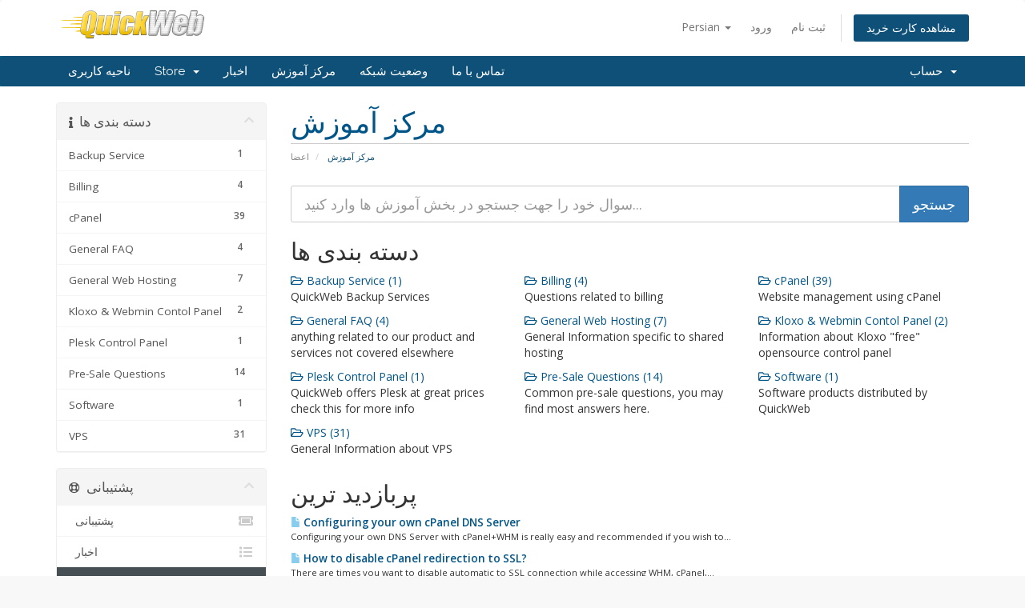

--- FILE ---
content_type: text/html; charset=utf-8
request_url: https://secure.quickweb.co.nz/system/knowledgebase?language=farsi
body_size: 37786
content:
<!DOCTYPE html>
<html lang="en">
<head>
    <meta charset="utf-8" />
    <meta http-equiv="X-UA-Compatible" content="IE=edge">
    <meta name="viewport" content="width=device-width, initial-scale=1">
    <title>مرکز آموزش - QuickWeb Hosting Solutions</title>

    <!-- Styling -->
<link href="//fonts.googleapis.com/css?family=Open+Sans:300,400,600|Raleway:400,700" rel="stylesheet">
<link href="/system/templates/six/css/all.min.css?v=2a0412" rel="stylesheet">
<link href="/system/assets/css/fontawesome-all.min.css" rel="stylesheet">
<link href="/system/templates/six/css/custom.css" rel="stylesheet">

<!-- HTML5 Shim and Respond.js IE8 support of HTML5 elements and media queries -->
<!-- WARNING: Respond.js doesn't work if you view the page via file:// -->
<!--[if lt IE 9]>
  <script src="https://oss.maxcdn.com/libs/html5shiv/3.7.0/html5shiv.js"></script>
  <script src="https://oss.maxcdn.com/libs/respond.js/1.4.2/respond.min.js"></script>
<![endif]-->

<script type="text/javascript">
    var csrfToken = '029472e8cbb1bbc9c6b9c3f8192a22c6e5012dde',
        markdownGuide = 'Markdown Guide',
        locale = 'en',
        saved = 'ذخیره شد',
        saving = 'ذخیره اتوماتیک',
        whmcsBaseUrl = "/system",
        requiredText = 'ضروری',
        recaptchaSiteKey = "";
</script>
<script src="/system/templates/six/js/scripts.min.js?v=2a0412"></script>


    <script async src="https://www.googletagmanager.com/gtag/js?id=UA-24728500-1"></script>
<script>
  window.dataLayer = window.dataLayer || [];
  function gtag(){dataLayer.push(arguments);}
  gtag('js', new Date());
  gtag('config', 'UA-24728500-1', {
  'cookie_domain': 'quickweb.co.nz'
});
</script>


</head>
<body data-phone-cc-input="1">



<section id="header">
    <div class="container">
        <ul class="top-nav">
                            <li>
                    <a href="#" class="choose-language" data-toggle="popover" id="languageChooser">
                        Persian
                        <b class="caret"></b>
                    </a>
                    <div id="languageChooserContent" class="hidden">
                        <ul>
                                                            <li>
                                    <a href="/system/knowledgebase?language=arabic">العربية</a>
                                </li>
                                                            <li>
                                    <a href="/system/knowledgebase?language=azerbaijani">Azerbaijani</a>
                                </li>
                                                            <li>
                                    <a href="/system/knowledgebase?language=catalan">Català</a>
                                </li>
                                                            <li>
                                    <a href="/system/knowledgebase?language=chinese">中文</a>
                                </li>
                                                            <li>
                                    <a href="/system/knowledgebase?language=croatian">Hrvatski</a>
                                </li>
                                                            <li>
                                    <a href="/system/knowledgebase?language=czech">Čeština</a>
                                </li>
                                                            <li>
                                    <a href="/system/knowledgebase?language=danish">Dansk</a>
                                </li>
                                                            <li>
                                    <a href="/system/knowledgebase?language=dutch">Nederlands</a>
                                </li>
                                                            <li>
                                    <a href="/system/knowledgebase?language=english">English</a>
                                </li>
                                                            <li>
                                    <a href="/system/knowledgebase?language=estonian">Estonian</a>
                                </li>
                                                            <li>
                                    <a href="/system/knowledgebase?language=farsi">Persian</a>
                                </li>
                                                            <li>
                                    <a href="/system/knowledgebase?language=french">Français</a>
                                </li>
                                                            <li>
                                    <a href="/system/knowledgebase?language=german">Deutsch</a>
                                </li>
                                                            <li>
                                    <a href="/system/knowledgebase?language=hebrew">עברית</a>
                                </li>
                                                            <li>
                                    <a href="/system/knowledgebase?language=hungarian">Magyar</a>
                                </li>
                                                            <li>
                                    <a href="/system/knowledgebase?language=italian">Italiano</a>
                                </li>
                                                            <li>
                                    <a href="/system/knowledgebase?language=macedonian">Macedonian</a>
                                </li>
                                                            <li>
                                    <a href="/system/knowledgebase?language=norwegian">Norwegian</a>
                                </li>
                                                            <li>
                                    <a href="/system/knowledgebase?language=portuguese-br">Português</a>
                                </li>
                                                            <li>
                                    <a href="/system/knowledgebase?language=portuguese-pt">Português</a>
                                </li>
                                                            <li>
                                    <a href="/system/knowledgebase?language=romanian">Română</a>
                                </li>
                                                            <li>
                                    <a href="/system/knowledgebase?language=russian">Русский</a>
                                </li>
                                                            <li>
                                    <a href="/system/knowledgebase?language=spanish">Español</a>
                                </li>
                                                            <li>
                                    <a href="/system/knowledgebase?language=swedish">Svenska</a>
                                </li>
                                                            <li>
                                    <a href="/system/knowledgebase?language=turkish">Türkçe</a>
                                </li>
                                                            <li>
                                    <a href="/system/knowledgebase?language=ukranian">Українська</a>
                                </li>
                                                    </ul>
                    </div>
                </li>
                                        <li>
                    <a href="/system/clientarea.php">ورود</a>
                </li>
                                    <li>
                        <a href="/system/register.php">ثبت نام</a>
                    </li>
                                <li class="primary-action">
                    <a href="/system/cart.php?a=view" class="btn">
                        مشاهده کارت خرید
                    </a>
                </li>
                                </ul>

                    <a href="/system/index.php" class="logo"><img src="/system/assets/img/logo.png" alt="QuickWeb Hosting Solutions"></a>
        
    </div>
</section>

<section id="main-menu">

    <nav id="nav" class="navbar navbar-default navbar-main" role="navigation">
        <div class="container">
            <!-- Brand and toggle get grouped for better mobile display -->
            <div class="navbar-header">
                <button type="button" class="navbar-toggle" data-toggle="collapse" data-target="#primary-nav">
                    <span class="sr-only">Toggle navigation</span>
                    <span class="icon-bar"></span>
                    <span class="icon-bar"></span>
                    <span class="icon-bar"></span>
                </button>
            </div>

            <!-- Collect the nav links, forms, and other content for toggling -->
            <div class="collapse navbar-collapse" id="primary-nav">

                <ul class="nav navbar-nav">

                        <li menuItemName="Home" class="" id="Primary_Navbar-Home">
        <a href="/system/index.php">
                        ناحیه کاربری
                                </a>
            </li>
    <li menuItemName="Store" class="dropdown" id="Primary_Navbar-Store">
        <a class="dropdown-toggle" data-toggle="dropdown" href="#">
                        Store
                        &nbsp;<b class="caret"></b>        </a>
                    <ul class="dropdown-menu">
                            <li menuItemName="Browse Products Services" id="Primary_Navbar-Store-Browse_Products_Services">
                    <a href="/system/store">
                                                Browse All
                                            </a>
                </li>
                            <li menuItemName="Shop Divider 1" class="nav-divider" id="Primary_Navbar-Store-Shop_Divider_1">
                    <a href="">
                                                -----
                                            </a>
                </li>
                            <li menuItemName="USA cPanel Server" id="Primary_Navbar-Store-USA_cPanel_Server">
                    <a href="/system/store/usa-cpanel-server">
                                                USA cPanel Server
                                            </a>
                </li>
                            <li menuItemName="KVM Plans" id="Primary_Navbar-Store-KVM_Plans">
                    <a href="/system/store/kvm-plans">
                                                KVM Plans
                                            </a>
                </li>
                            <li menuItemName="Register a New Domain" id="Primary_Navbar-Store-Register_a_New_Domain">
                    <a href="/system/cart.php?a=add&domain=register">
                                                ثبت دامنه جدید
                                            </a>
                </li>
                            <li menuItemName="Transfer a Domain to Us" id="Primary_Navbar-Store-Transfer_a_Domain_to_Us">
                    <a href="/system/cart.php?a=add&domain=transfer">
                                                انتقال دامنه به ما
                                            </a>
                </li>
                        </ul>
            </li>
    <li menuItemName="Announcements" class="" id="Primary_Navbar-Announcements">
        <a href="/system/announcements">
                        اخبار
                                </a>
            </li>
    <li menuItemName="Knowledgebase" class="" id="Primary_Navbar-Knowledgebase">
        <a href="/system/knowledgebase">
                        مرکز آموزش
                                </a>
            </li>
    <li menuItemName="Network Status" class="" id="Primary_Navbar-Network_Status">
        <a href="/system/serverstatus.php">
                        وضعیت شبکه
                                </a>
            </li>
    <li menuItemName="Contact Us" class="" id="Primary_Navbar-Contact_Us">
        <a href="/system/contact.php">
                        تماس با ما
                                </a>
            </li>

                </ul>

                <ul class="nav navbar-nav navbar-right">

                        <li menuItemName="Account" class="dropdown" id="Secondary_Navbar-Account">
        <a class="dropdown-toggle" data-toggle="dropdown" href="#">
                        حساب
                        &nbsp;<b class="caret"></b>        </a>
                    <ul class="dropdown-menu">
                            <li menuItemName="Login" id="Secondary_Navbar-Account-Login">
                    <a href="/system/clientarea.php">
                                                ورود
                                            </a>
                </li>
                            <li menuItemName="Register" id="Secondary_Navbar-Account-Register">
                    <a href="/system/register.php">
                                                ثبت نام
                                            </a>
                </li>
                            <li menuItemName="Divider" class="nav-divider" id="Secondary_Navbar-Account-Divider">
                    <a href="">
                                                -----
                                            </a>
                </li>
                            <li menuItemName="Forgot Password?" id="Secondary_Navbar-Account-Forgot_Password?">
                    <a href="/system/password/reset">
                                                رمز عبور را فراموش کرده اید؟
                                            </a>
                </li>
                        </ul>
            </li>

                </ul>

            </div><!-- /.navbar-collapse -->
        </div>
    </nav>

</section>



<section id="main-body">
    <div class="container">
        <div class="row">

                                    <div class="col-md-9 pull-md-right">
                    <div class="header-lined">
    <h1>مرکز آموزش</h1>
    <ol class="breadcrumb">
            <li>
            <a href="https://secure.quickweb.co.nz/system">            اعضا
            </a>        </li>
            <li class="active">
                        مرکز آموزش
                    </li>
    </ol>
</div>
                </div>
                        <div class="col-md-3 pull-md-left sidebar">
                    <div menuItemName="Support Knowledgebase Categories" class="panel panel-sidebar panel-sidebar hidden-sm hidden-xs">
        <div class="panel-heading">
            <h3 class="panel-title">
                <i class="fas fa-info"></i>&nbsp;                دسته بندی ها
                                <i class="fas fa-chevron-up panel-minimise pull-right"></i>
            </h3>
        </div>
                            <div class="list-group">
                                                            <a menuItemName="Support Knowledgebase Category 17" href="/system/knowledgebase/17/Backup-Service" class="list-group-item" id="Primary_Sidebar-Support_Knowledgebase_Categories-Support_Knowledgebase_Category_17">
                            <span class="badge">1</span>                                                        <div class="truncate">Backup Service</div>
                        </a>
                                                                                <a menuItemName="Support Knowledgebase Category 5" href="/system/knowledgebase/5/Billing" class="list-group-item" id="Primary_Sidebar-Support_Knowledgebase_Categories-Support_Knowledgebase_Category_5">
                            <span class="badge">4</span>                                                        <div class="truncate">Billing</div>
                        </a>
                                                                                <a menuItemName="Support Knowledgebase Category 8" href="/system/knowledgebase/8/cPanel" class="list-group-item" id="Primary_Sidebar-Support_Knowledgebase_Categories-Support_Knowledgebase_Category_8">
                            <span class="badge">39</span>                                                        <div class="truncate">cPanel</div>
                        </a>
                                                                                <a menuItemName="Support Knowledgebase Category 6" href="/system/knowledgebase/6/General-FAQ" class="list-group-item" id="Primary_Sidebar-Support_Knowledgebase_Categories-Support_Knowledgebase_Category_6">
                            <span class="badge">4</span>                                                        <div class="truncate">General FAQ</div>
                        </a>
                                                                                <a menuItemName="Support Knowledgebase Category 1" href="/system/knowledgebase/1/General-Web-Hosting" class="list-group-item" id="Primary_Sidebar-Support_Knowledgebase_Categories-Support_Knowledgebase_Category_1">
                            <span class="badge">7</span>                                                        <div class="truncate">General Web Hosting</div>
                        </a>
                                                                                <a menuItemName="Support Knowledgebase Category 15" href="/system/knowledgebase/15/Kloxo-and-Webmin-Contol-Panel" class="list-group-item" id="Primary_Sidebar-Support_Knowledgebase_Categories-Support_Knowledgebase_Category_15">
                            <span class="badge">2</span>                                                        <div class="truncate">Kloxo &amp; Webmin Contol Panel</div>
                        </a>
                                                                                <a menuItemName="Support Knowledgebase Category 18" href="/system/knowledgebase/18/Plesk-Control-Panel" class="list-group-item" id="Primary_Sidebar-Support_Knowledgebase_Categories-Support_Knowledgebase_Category_18">
                            <span class="badge">1</span>                                                        <div class="truncate">Plesk Control Panel</div>
                        </a>
                                                                                <a menuItemName="Support Knowledgebase Category 9" href="/system/knowledgebase/9/Pre-Sale-Questions" class="list-group-item" id="Primary_Sidebar-Support_Knowledgebase_Categories-Support_Knowledgebase_Category_9">
                            <span class="badge">14</span>                                                        <div class="truncate">Pre-Sale Questions</div>
                        </a>
                                                                                <a menuItemName="Support Knowledgebase Category 19" href="/system/knowledgebase/19/Software" class="list-group-item" id="Primary_Sidebar-Support_Knowledgebase_Categories-Support_Knowledgebase_Category_19">
                            <span class="badge">1</span>                                                        <div class="truncate">Software</div>
                        </a>
                                                                                <a menuItemName="Support Knowledgebase Category 7" href="/system/knowledgebase/7/VPS" class="list-group-item" id="Primary_Sidebar-Support_Knowledgebase_Categories-Support_Knowledgebase_Category_7">
                            <span class="badge">31</span>                                                        <div class="truncate">VPS</div>
                        </a>
                                                </div>
                    </div>
                    <div class="panel hidden-lg hidden-md panel-default">
            <div class="panel-heading">
                <h3 class="panel-title">
                    <i class="fas fa-info"></i>&nbsp;                    دسته بندی ها
                                    </h3>
            </div>
            <div class="panel-body">
                <form role="form">
                    <select class="form-control" onchange="selectChangeNavigate(this)">
                                                    <option menuItemName="Support Knowledgebase Category 17" value="/system/knowledgebase/17/Backup-Service" class="list-group-item" >
                                <div class="truncate">Backup Service</div>
                                (1)                            </option>
                                                    <option menuItemName="Support Knowledgebase Category 5" value="/system/knowledgebase/5/Billing" class="list-group-item" >
                                <div class="truncate">Billing</div>
                                (4)                            </option>
                                                    <option menuItemName="Support Knowledgebase Category 8" value="/system/knowledgebase/8/cPanel" class="list-group-item" >
                                <div class="truncate">cPanel</div>
                                (39)                            </option>
                                                    <option menuItemName="Support Knowledgebase Category 6" value="/system/knowledgebase/6/General-FAQ" class="list-group-item" >
                                <div class="truncate">General FAQ</div>
                                (4)                            </option>
                                                    <option menuItemName="Support Knowledgebase Category 1" value="/system/knowledgebase/1/General-Web-Hosting" class="list-group-item" >
                                <div class="truncate">General Web Hosting</div>
                                (7)                            </option>
                                                    <option menuItemName="Support Knowledgebase Category 15" value="/system/knowledgebase/15/Kloxo-and-Webmin-Contol-Panel" class="list-group-item" >
                                <div class="truncate">Kloxo &amp; Webmin Contol Panel</div>
                                (2)                            </option>
                                                    <option menuItemName="Support Knowledgebase Category 18" value="/system/knowledgebase/18/Plesk-Control-Panel" class="list-group-item" >
                                <div class="truncate">Plesk Control Panel</div>
                                (1)                            </option>
                                                    <option menuItemName="Support Knowledgebase Category 9" value="/system/knowledgebase/9/Pre-Sale-Questions" class="list-group-item" >
                                <div class="truncate">Pre-Sale Questions</div>
                                (14)                            </option>
                                                    <option menuItemName="Support Knowledgebase Category 19" value="/system/knowledgebase/19/Software" class="list-group-item" >
                                <div class="truncate">Software</div>
                                (1)                            </option>
                                                    <option menuItemName="Support Knowledgebase Category 7" value="/system/knowledgebase/7/VPS" class="list-group-item" >
                                <div class="truncate">VPS</div>
                                (31)                            </option>
                                            </select>
                </form>
            </div>
                    </div>
                </div>
                <!-- Container for main page display content -->
        <div class="col-md-9 pull-md-right main-content">
            

<form role="form" method="post" action="/system/knowledgebase/search">
<input type="hidden" name="token" value="029472e8cbb1bbc9c6b9c3f8192a22c6e5012dde" />
    <div class="input-group input-group-lg kb-search">
        <input type="text" id="inputKnowledgebaseSearch" name="search" class="form-control" placeholder="سوال خود را جهت جستجو در بخش آموزش ها وارد کنید..." />
        <span class="input-group-btn">
            <input type="submit" id="btnKnowledgebaseSearch" class="btn btn-primary btn-input-padded-responsive" value="جستجو" />
        </span>
    </div>
</form>

<h2>دسته بندی ها</h2>

    <div class="row kbcategories">
                    <div class="col-sm-4">
                <a href="/system/knowledgebase/17/Backup-Service">
                    <i class="far fa-folder-open"></i>
                    Backup Service (1)
                </a>
                                <p>QuickWeb Backup Services</p>
            </div>
                                <div class="col-sm-4">
                <a href="/system/knowledgebase/5/Billing">
                    <i class="far fa-folder-open"></i>
                    Billing (4)
                </a>
                                <p>Questions related to billing</p>
            </div>
                                <div class="col-sm-4">
                <a href="/system/knowledgebase/8/cPanel">
                    <i class="far fa-folder-open"></i>
                    cPanel (39)
                </a>
                                <p>Website management using cPanel</p>
            </div>
                            </div><div class="row">
                                <div class="col-sm-4">
                <a href="/system/knowledgebase/6/General-FAQ">
                    <i class="far fa-folder-open"></i>
                    General FAQ (4)
                </a>
                                <p>anything related to our product and services not covered elsewhere</p>
            </div>
                                <div class="col-sm-4">
                <a href="/system/knowledgebase/1/General-Web-Hosting">
                    <i class="far fa-folder-open"></i>
                    General Web Hosting (7)
                </a>
                                <p>General Information specific to shared hosting</p>
            </div>
                                <div class="col-sm-4">
                <a href="/system/knowledgebase/15/Kloxo-and-Webmin-Contol-Panel">
                    <i class="far fa-folder-open"></i>
                    Kloxo &amp; Webmin Contol Panel (2)
                </a>
                                <p>Information about Kloxo &quot;free&quot; opensource control panel</p>
            </div>
                            </div><div class="row">
                                <div class="col-sm-4">
                <a href="/system/knowledgebase/18/Plesk-Control-Panel">
                    <i class="far fa-folder-open"></i>
                    Plesk Control Panel (1)
                </a>
                                <p>QuickWeb offers Plesk at great prices check this for more info</p>
            </div>
                                <div class="col-sm-4">
                <a href="/system/knowledgebase/9/Pre-Sale-Questions">
                    <i class="far fa-folder-open"></i>
                    Pre-Sale Questions (14)
                </a>
                                <p>Common pre-sale questions, you may find most answers here.</p>
            </div>
                                <div class="col-sm-4">
                <a href="/system/knowledgebase/19/Software">
                    <i class="far fa-folder-open"></i>
                    Software (1)
                </a>
                                <p>Software products distributed by QuickWeb</p>
            </div>
                            </div><div class="row">
                                <div class="col-sm-4">
                <a href="/system/knowledgebase/7/VPS">
                    <i class="far fa-folder-open"></i>
                    VPS (31)
                </a>
                                <p>General Information about VPS</p>
            </div>
                        </div>


    <h2> پربازدید ترین</h2>

    <div class="kbarticles">
                    <a href="/system/knowledgebase/84/Configuring-your-own-cPanel-DNS-Server.html">
                <span class="glyphicon glyphicon-file"></span>&nbsp;Configuring your own cPanel DNS Server
            </a>
                        <p>Configuring your own DNS Server with cPanel+WHM is really easy and recommended if you wish to...</p>
                    <a href="/system/knowledgebase/104/How-to-disable-cPanel-redirection-to-SSL-.html">
                <span class="glyphicon glyphicon-file"></span>&nbsp;How to disable cPanel redirection to SSL? 
            </a>
                        <p>
There are times you want to disable automatic to SSL connection while accessing WHM, cPanel,...</p>
                    <a href="/system/knowledgebase/1/Connecting-to-your-VPS-via-VNC.html">
                <span class="glyphicon glyphicon-file"></span>&nbsp;Connecting to your VPS via VNC
            </a>
                        <p>
This knowledge base article will explain how you can connect to your VNC enabled Linux VPS....</p>
                    <a href="/system/knowledgebase/86/Enabling-PPTP-Support-on-VPS-XEN-and-OpenVZ.html">
                <span class="glyphicon glyphicon-file"></span>&nbsp;Enabling PPTP Support on VPS (XEN and OpenVZ)
            </a>
                        <p>XEN VPS allows you to run PPTP/PPP protocol for Virtual Private Networking (VPN) out of the box,...</p>
                    <a href="/system/knowledgebase/103/How-to-install-ImageMagick-in-cPanel-server.html">
                <span class="glyphicon glyphicon-file"></span>&nbsp;How to install Image::Magick in cPanel server
            </a>
                        <p>It is easy to install iMageMagick in your QuickWeb cPanel server (VPS or Dedicated Server only)...</p>
            </div>



                </div><!-- /.main-content -->
                                    <div class="col-md-3 pull-md-left sidebar sidebar-secondary">
                            <div menuItemName="Support" class="panel panel-sidebar panel-sidebar">
        <div class="panel-heading">
            <h3 class="panel-title">
                <i class="far fa-life-ring"></i>&nbsp;                پشتیبانی
                                <i class="fas fa-chevron-up panel-minimise pull-right"></i>
            </h3>
        </div>
                            <div class="list-group">
                                                            <a menuItemName="Support Tickets" href="/system/supporttickets.php" class="list-group-item" id="Secondary_Sidebar-Support-Support_Tickets">
                                                        <i class="fas fa-ticket-alt fa-fw"></i>&nbsp;                            پشتیبانی
                        </a>
                                                                                <a menuItemName="Announcements" href="/system/announcements" class="list-group-item" id="Secondary_Sidebar-Support-Announcements">
                                                        <i class="fas fa-list fa-fw"></i>&nbsp;                            اخبار
                        </a>
                                                                                <a menuItemName="Knowledgebase" href="/system/knowledgebase" class="list-group-item active" id="Secondary_Sidebar-Support-Knowledgebase">
                                                        <i class="fas fa-info-circle fa-fw"></i>&nbsp;                            مرکز آموزش
                        </a>
                                                                                <a menuItemName="Downloads" href="/system/download" class="list-group-item" id="Secondary_Sidebar-Support-Downloads">
                                                        <i class="fas fa-download fa-fw"></i>&nbsp;                             دانلود فایل
                        </a>
                                                                                <a menuItemName="Network Status" href="/system/serverstatus.php" class="list-group-item" id="Secondary_Sidebar-Support-Network_Status">
                                                        <i class="fas fa-rocket fa-fw"></i>&nbsp;                            وضعیت شبکه
                        </a>
                                                                                <a menuItemName="Open Ticket" href="/system/submitticket.php" class="list-group-item" id="Secondary_Sidebar-Support-Open_Ticket">
                                                        <i class="fas fa-comments fa-fw"></i>&nbsp;                            ارسال تیکت پشتیبانی
                        </a>
                                                </div>
                    </div>
                        </div>
                            <div class="clearfix"></div>
        </div>
    </div>
</section>

<section id="footer">
    <div class="container">
        <a href="#" class="back-to-top"><i class="fas fa-chevron-up"></i></a>
        <p>Copyright &copy; 2026 QuickWeb Hosting Solutions. All Rights Reserved.</p>
    </div>
</section>

<div id="fullpage-overlay" class="hidden">
    <div class="outer-wrapper">
        <div class="inner-wrapper">
            <img src="/system/assets/img/overlay-spinner.svg">
            <br>
            <span class="msg"></span>
        </div>
    </div>
</div>

<div class="modal system-modal fade" id="modalAjax" tabindex="-1" role="dialog" aria-hidden="true">
    <div class="modal-dialog">
        <div class="modal-content panel-primary">
            <div class="modal-header panel-heading">
                <button type="button" class="close" data-dismiss="modal">
                    <span aria-hidden="true">&times;</span>
                    <span class="sr-only">Close</span>
                </button>
                <h4 class="modal-title"></h4>
            </div>
            <div class="modal-body panel-body">
                بارگذاری ... 
            </div>
            <div class="modal-footer panel-footer">
                <div class="pull-left loader">
                    <i class="fas fa-circle-notch fa-spin"></i>
                    بارگذاری ... 
                </div>
                <button type="button" class="btn btn-default" data-dismiss="modal">
                    Close
                </button>
                <button type="button" class="btn btn-primary modal-submit">
                    Submit
                </button>
            </div>
        </div>
    </div>
</div>

<form action="#" id="frmGeneratePassword" class="form-horizontal">
    <div class="modal fade" id="modalGeneratePassword">
        <div class="modal-dialog">
            <div class="modal-content panel-primary">
                <div class="modal-header panel-heading">
                    <button type="button" class="close" data-dismiss="modal" aria-label="Close"><span aria-hidden="true">&times;</span></button>
                    <h4 class="modal-title">
                        Generate Password
                    </h4>
                </div>
                <div class="modal-body">
                    <div class="alert alert-danger hidden" id="generatePwLengthError">
                        Please enter a number between 8 and 64 for the password length
                    </div>
                    <div class="form-group">
                        <label for="generatePwLength" class="col-sm-4 control-label">Password Length</label>
                        <div class="col-sm-8">
                            <input type="number" min="8" max="64" value="12" step="1" class="form-control input-inline input-inline-100" id="inputGeneratePasswordLength">
                        </div>
                    </div>
                    <div class="form-group">
                        <label for="generatePwOutput" class="col-sm-4 control-label">Generated Password</label>
                        <div class="col-sm-8">
                            <input type="text" class="form-control" id="inputGeneratePasswordOutput">
                        </div>
                    </div>
                    <div class="row">
                        <div class="col-sm-8 col-sm-offset-4">
                            <button type="submit" class="btn btn-default btn-sm">
                                <i class="fas fa-plus fa-fw"></i>
                                Generate new password
                            </button>
                            <button type="button" class="btn btn-default btn-sm copy-to-clipboard" data-clipboard-target="#inputGeneratePasswordOutput">
                                <img src="/system/assets/img/clippy.svg" alt="Copy to clipboard" width="15">
                                Copy
                            </button>
                        </div>
                    </div>
                </div>
                <div class="modal-footer">
                    <button type="button" class="btn btn-default" data-dismiss="modal">
                        Close
                    </button>
                    <button type="button" class="btn btn-primary" id="btnGeneratePasswordInsert" data-clipboard-target="#inputGeneratePasswordOutput">
                        Copy to clipboard and Insert
                    </button>
                </div>
            </div>
        </div>
    </div>
</form>



</body>
</html>
